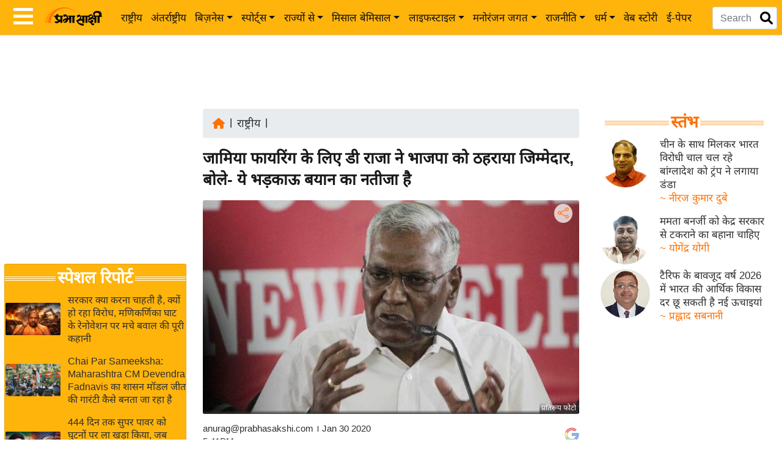

--- FILE ---
content_type: text/html; charset=utf-8
request_url: https://www.google.com/recaptcha/api2/aframe
body_size: 152
content:
<!DOCTYPE HTML><html><head><meta http-equiv="content-type" content="text/html; charset=UTF-8"></head><body><script nonce="XC_QxyWhYF8BO5ngMO28SA">/** Anti-fraud and anti-abuse applications only. See google.com/recaptcha */ try{var clients={'sodar':'https://pagead2.googlesyndication.com/pagead/sodar?'};window.addEventListener("message",function(a){try{if(a.source===window.parent){var b=JSON.parse(a.data);var c=clients[b['id']];if(c){var d=document.createElement('img');d.src=c+b['params']+'&rc='+(localStorage.getItem("rc::a")?sessionStorage.getItem("rc::b"):"");window.document.body.appendChild(d);sessionStorage.setItem("rc::e",parseInt(sessionStorage.getItem("rc::e")||0)+1);localStorage.setItem("rc::h",'1768976825639');}}}catch(b){}});window.parent.postMessage("_grecaptcha_ready", "*");}catch(b){}</script></body></html>

--- FILE ---
content_type: text/css
request_url: https://www.prabhasakshi.com/Content/pslight.css
body_size: 6501
content:
.shorts_home_widget{position:relative;margin:20px 0}.short_in_wrap{display:flow-root;box-shadow:0 0 30px 0 rgba(191,190,190,.65);position:relative;z-index:9;background:#fff;border-radius:10px;margin:10px 0 0}.shorts_home_header{height:32px}.short_in_wrap .short_article_img img{width:100%;border-radius:10px 10px 0 0;object-fit:cover}.home_short_heading{font-size:16px;font-weight:700;line-height:22px;padding:0 10px}.home_shorts_detailing{font-size:11px;padding:5px 10px}.home_article_section{color:#ffb207;margin-right:5px}.home_shorts_published_detail{color:#444}.home_shorts_article_summery{font-size:15px;line-height:21px;margin:0 10px 20px;overflow:hidden;display:-webkit-box;-webkit-line-clamp:7;-webkit-box-orient:vertical}.home_shorts_btm_effects{position:relative;top:0;z-index:1}.home_shorts_btm_effects:after{content:'';width:210px;height:20px;flex-grow:0;margin:8px 9.6px 0;border-radius:10px;background-color:#969595;position:absolute;bottom:-20px;left:15px;z-index:-1}.home_shorts_btm_effects:before{content:'';position:absolute;width:230px;height:20px;border-radius:10px;background-color:#d7d4d4;bottom:-10px;left:15px}.home_view_shorts{position:absolute;bottom:-30px;text-align:center;width:100%;left:0;font-size:12px;font-weight:700;color:#dc0505;text-transform:uppercase;z-index:11}.home_view_shorts a:after{content:'';border:solid #dc0505;border-width:0 2px 2px 0;display:inline-block;transform:rotate(-45deg);position:relative;bottom:1px;padding:3px}@media screen and (min-width:768px) {.shorts_home_widget {background-image: url(/Images/trial4.png);background-repeat: no-repeat;background-size: cover;height: auto;width:328px;padding:38px 36px;position: relative;margin: 20px auto 60px}.shorts_home_header{text-align:center}.home_short_heading{padding:15px 15px 0}.home_shorts_detailing{padding:10px 15px}.home_shorts_article_summery{margin:0 15px 20px}}@media screen and (max-width:767px) {.shorts_home_widget{background-color:#0b122b;margin:-22px -20px 25px;padding:15px 0 80px}.shorts_home_header{text-align:center}.short_in_wrap{margin:10px 20px 0;box-shadow:none}.short_article_img{width:100%}.home_short_heading{padding:10px 15px}.home_shorts_detailing{font-size:12px;padding:10px 15px}.home_shorts_btm_effects:before{width:83%;left:30px}.home_shorts_btm_effects:after{width:78%;left:28px}.home_view_shorts{bottom:20px;color:#fff;font-weight:700}.home_view_shorts a:after{border:solid #fff;border-width:0 2px 2px 0}.home_shorts_article_summery{margin:5px 15px 20px;-webkit-line-clamp:5}}.recommended-section-block-mobile{overflow:hidden}.recommended-scroll-wrapper{overflow-x: auto;-webkit-overflow-scrolling: touch}.recommended-scroll{display:flex;gap:9px}.recommended-card-mobile{min-width:162px;max-width:162px;background:#fff;border-radius:7px;overflow:hidden;flex-shrink:0}.card-body-mobile{padding:7px}.source-name{font-size:13px;display: block;margin-bottom:4px}.card-title-mobile{font-size:14px!important;line-height:1.3;margin:0;color:#000;font-weight:400}.recommended-section-block-mobile{display:none}@media (max-width: 991.98px) {.recommended-section-block-mobile{display:block}}.icons8-facebook{display:inline-block;width:32px;height:32px;background:url([data-uri]) 50% 50% no-repeat;background-size:100%}.icons8-twitter{display:inline-block;width:32px;height:32px;background:url([data-uri]) 50% 50% no-repeat;background-size:100%}.icons8-x{display:inline-block;width:31px;height:31px;background: url('[data-uri]') 50% 50% no-repeat;background-size:100%}.icons8-whatsapp{display:inline-block;width:32px;height:32px;background:url([data-uri]) 50% 50% no-repeat;background-size:100%}.icons8-android{display:inline-block;width:28px;height:28px;background: url('[data-uri]') 50% 50% no-repeat;background-size:100%}.icons8-ios{display: inline-block;width:28px;height:28px;background: url('[data-uri]') 50% 50% no-repeat;background-size: 100%;}.copyright{padding:9px 0;background-color:#fff;font-size:14px;margin-top:5px}.btn-warning{font-size:18px;color:#000;background-color:#ffb40b;border-color:#ffc107}#radioBtn a{font-size:20px;padding:5px 16px}#radioBtn a:hover{background:#ff7101;color:#fff}

--- FILE ---
content_type: application/javascript; charset=utf-8
request_url: https://fundingchoicesmessages.google.com/f/AGSKWxWhUS_UfPmR9r1uLxqZMkaumqTUwaskYgM8H5k0unE-tn-uHNLTlVcvTfHSP-eD2FhNqCr3HuZ25_T-FzF9XgxfyHIk0cdxATlm_I8Q1PBME-YQw415U6MJbuiUaj4Uy3srOKnDnedmzjBEwPG4gQ8LNoaXEk0z07c3936DJ9Ut8A4ZUvLD2ynlKbBZ/_&adzone=/rcom-ads-/images/gads_/phpbanner/banner_/ad_position_
body_size: -1290
content:
window['055e1249-2a9f-4ec4-af91-82ed9711991b'] = true;

--- FILE ---
content_type: application/javascript; charset=utf-8
request_url: https://fundingchoicesmessages.google.com/f/AGSKWxVoXFchCPrcahM7grYQ1bZZNJLcv5Tp8F6q5Ue3DShm8FzzXR_Yx8S4pb4mrkXx5kYk-NmFqU343y6awdtA8B5w1Fmh8LdJTNbnSZMxGxvEynyZut4WWpF9ZlHwNPEFqfVZzC2l4g==?fccs=W251bGwsbnVsbCxudWxsLG51bGwsbnVsbCxudWxsLFsxNzY4OTc2ODI4LDE3OTAwMDAwMF0sbnVsbCxudWxsLG51bGwsW251bGwsWzcsNiwxMF0sbnVsbCxudWxsLG51bGwsbnVsbCxudWxsLG51bGwsbnVsbCxudWxsLG51bGwsM10sImh0dHBzOi8vd3d3LnByYWJoYXNha3NoaS5jb20vbmF0aW9uYWwvamFtaWEtZmlyaW5nLWRpcmVjdC1yZXN1bHQtb2YtcmVtYXJrcy1tYWRlLWJ5LWJqcC1sZWFkZXJzLWR1cmluZy1jYW1wYWlnbmluZy1pbi1kZWxoaS1zYXlzLWQtcmFqYSIsbnVsbCxbWzgsIjlvRUJSLTVtcXFvIl0sWzksImVuLVVTIl0sWzE2LCJbMSwxLDFdIl0sWzE5LCIyIl0sWzI0LCIiXSxbMjksImZhbHNlIl1dXQ
body_size: 136
content:
if (typeof __googlefc.fcKernelManager.run === 'function') {"use strict";this.default_ContributorServingResponseClientJs=this.default_ContributorServingResponseClientJs||{};(function(_){var window=this;
try{
var qp=function(a){this.A=_.t(a)};_.u(qp,_.J);var rp=function(a){this.A=_.t(a)};_.u(rp,_.J);rp.prototype.getWhitelistStatus=function(){return _.F(this,2)};var sp=function(a){this.A=_.t(a)};_.u(sp,_.J);var tp=_.ed(sp),up=function(a,b,c){this.B=a;this.j=_.A(b,qp,1);this.l=_.A(b,_.Pk,3);this.F=_.A(b,rp,4);a=this.B.location.hostname;this.D=_.Fg(this.j,2)&&_.O(this.j,2)!==""?_.O(this.j,2):a;a=new _.Qg(_.Qk(this.l));this.C=new _.dh(_.q.document,this.D,a);this.console=null;this.o=new _.mp(this.B,c,a)};
up.prototype.run=function(){if(_.O(this.j,3)){var a=this.C,b=_.O(this.j,3),c=_.fh(a),d=new _.Wg;b=_.hg(d,1,b);c=_.C(c,1,b);_.jh(a,c)}else _.gh(this.C,"FCNEC");_.op(this.o,_.A(this.l,_.De,1),this.l.getDefaultConsentRevocationText(),this.l.getDefaultConsentRevocationCloseText(),this.l.getDefaultConsentRevocationAttestationText(),this.D);_.pp(this.o,_.F(this.F,1),this.F.getWhitelistStatus());var e;a=(e=this.B.googlefc)==null?void 0:e.__executeManualDeployment;a!==void 0&&typeof a==="function"&&_.To(this.o.G,
"manualDeploymentApi")};var vp=function(){};vp.prototype.run=function(a,b,c){var d;return _.v(function(e){d=tp(b);(new up(a,d,c)).run();return e.return({})})};_.Tk(7,new vp);
}catch(e){_._DumpException(e)}
}).call(this,this.default_ContributorServingResponseClientJs);
// Google Inc.

//# sourceURL=/_/mss/boq-content-ads-contributor/_/js/k=boq-content-ads-contributor.ContributorServingResponseClientJs.en_US.9oEBR-5mqqo.es5.O/d=1/exm=ad_blocking_detection_executable,kernel_loader,loader_js_executable,web_iab_us_states_signal_executable/ed=1/rs=AJlcJMwtVrnwsvCgvFVyuqXAo8GMo9641A/m=cookie_refresh_executable
__googlefc.fcKernelManager.run('\x5b\x5b\x5b7,\x22\x5b\x5bnull,\\\x22prabhasakshi.com\\\x22,\\\x22AKsRol9XIaodJY3v6pWKGIA5EJMGPln_hoyGU6bUKSIIQ_M2mxeZvv6OsAdnHmFyHB3VPR8FskA_KWxWt8ZWvxEbFJE7OvCrrrdICdbCZeizBAWW3Q5OHwBxyOvDplpWW64xU4pVEqlIYMEQMmYr2DOAyt2-yWGA6Q\\\\u003d\\\\u003d\\\x22\x5d,null,\x5b\x5bnull,null,null,\\\x22https:\/\/fundingchoicesmessages.google.com\/f\/AGSKWxX6yOT3JdaN2Wv9kONE5SCA2WIwr8dKc7yzjgvHeszZ5RJr1HxQc-sGYhhlK8JTep-Bqen8Hng5YoGDqx0ZbXOO2S_7GKl8lTBU49mABslSM-3EHgYUKEVR4a9gtu9e9WwmvB_s6g\\\\u003d\\\\u003d\\\x22\x5d,null,null,\x5bnull,null,null,\\\x22https:\/\/fundingchoicesmessages.google.com\/el\/AGSKWxX8igEi6TCKOprv3RmBR3aSofsIagc4zyLAQ6msUhBp4F4TTa1kaAIDipoS9k4HNDydlSVy9muJKkJvGRYWbOyFChN6H5llMrrzTPfZDYWZX_3E2B9pxf1Ka3R7Clp-eLTWU0zQyg\\\\u003d\\\\u003d\\\x22\x5d,null,\x5bnull,\x5b7,6,10\x5d,null,null,null,null,null,null,null,null,null,3\x5d\x5d,\x5b2,1\x5d\x5d\x22\x5d\x5d,\x5bnull,null,null,\x22https:\/\/fundingchoicesmessages.google.com\/f\/AGSKWxX_YRiRWPWpbat9GvmZ8LdCjx3GpuNlVqD67gyircEqgZCodYlsIWpjTNy-6gOeU_7jjn-M039Rs1sxLWnl9elrS5wcTlK1adYwqru4cxI8UDnsPAHqRzxvQfe7oncCSL3Y7GPlSw\\u003d\\u003d\x22\x5d\x5d');}